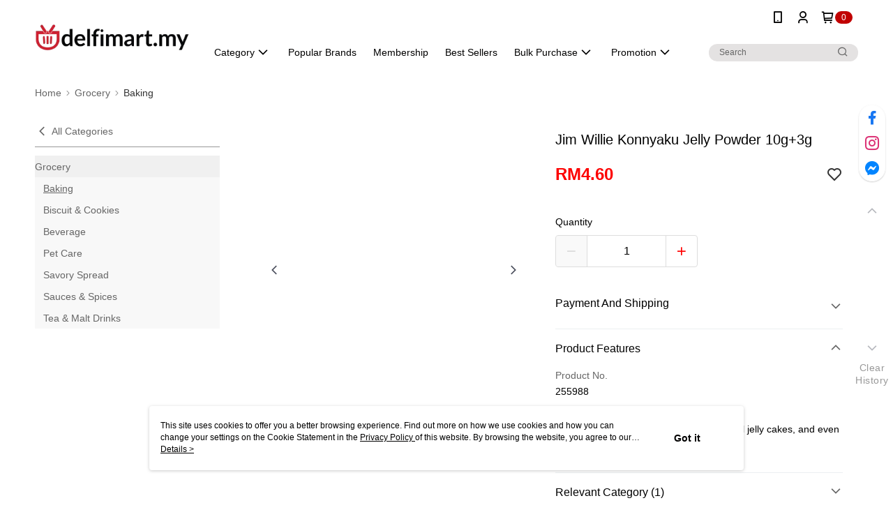

--- FILE ---
content_type: text/css
request_url: https://cms-static.cdn.91app.com.my/theme/200021/css/cmsTheme_4c162795-1084-4674-afff-7da3631c1ffa_1767753581790.css?v=020190828
body_size: 361
content:
.cms-badge{color:#fff;background:#c10000}.cms-header{background:#fff}.cms-nav{color:#010000}.cms-logo{background-image:url(https://cms-static.cdn.91app.com.my/images/original/200021/ff8774ae-264b-471a-acf4-d85e24b56924-1751506291-cj79cfeov4_d.png)}.cms-linkColor{color:#428bca !important}.cms-moneyColor{color:#fd0101 !important}.cms-discountMoneyColor{color:#fd0101 !important}.cms-primaryBtnBgColor{background-color:#ff0101 !important}.cms-primaryBtnTextColor{color:#fff !important}.cms-secondBtnBgColor{background-color:#fff !important}.cms-secondBtnTextColor{color:#ff0101 !important}.cms-secondBtnBorderColor{border-color:#ff0101 !important}.cms-primaryHeartBtnBgColor{color:#ff0101 !important}.cms-secondHeartBtnBgColor{color:#333 !important}.cms-generalTagBgColor{background-color:#fff2f2 !important}.cms-generalTagTextColor{color:#ff0101 !important}.cms-emphasisTagBgColor{background-color:#ff0101 !important}.cms-emphasisTagTextColor{color:#fff !important}.cms-keyWordTagTextColor{color:#9a0000 !important}.cms-moneyBgColor{background-color:#fd0101 !important}.cms-moneyBorderColor{border-color:#fd0101 !important}.cms-moneyOutlineColor{outline-color:#fd0101 !important}#progressbar li.active:before{background-color:#fd0101 !important;border-color:#fd0101 !important}.cms-secondBtnBgColor:hover{background-color:#f7f7f7 !important}.cms-primaryBtnBgColor:hover{background-color:#f10000 !important}.cms-primaryBtnBorderColor{border-color:#ff0101 !important}.cms-primaryQtyBtnTextColor{color:#ff0101 !important}.cms-tagBorderColor{border-color:#fff2f2 !important}.banner-discount-fee{color:#fd0101 !important}.banner-add-to-cart{border-color:#ff0101 !important;color:#ff0101 !important}.cms-main-color{background-color:#fff !important}.cms-sub-color{color:#010000 !important}